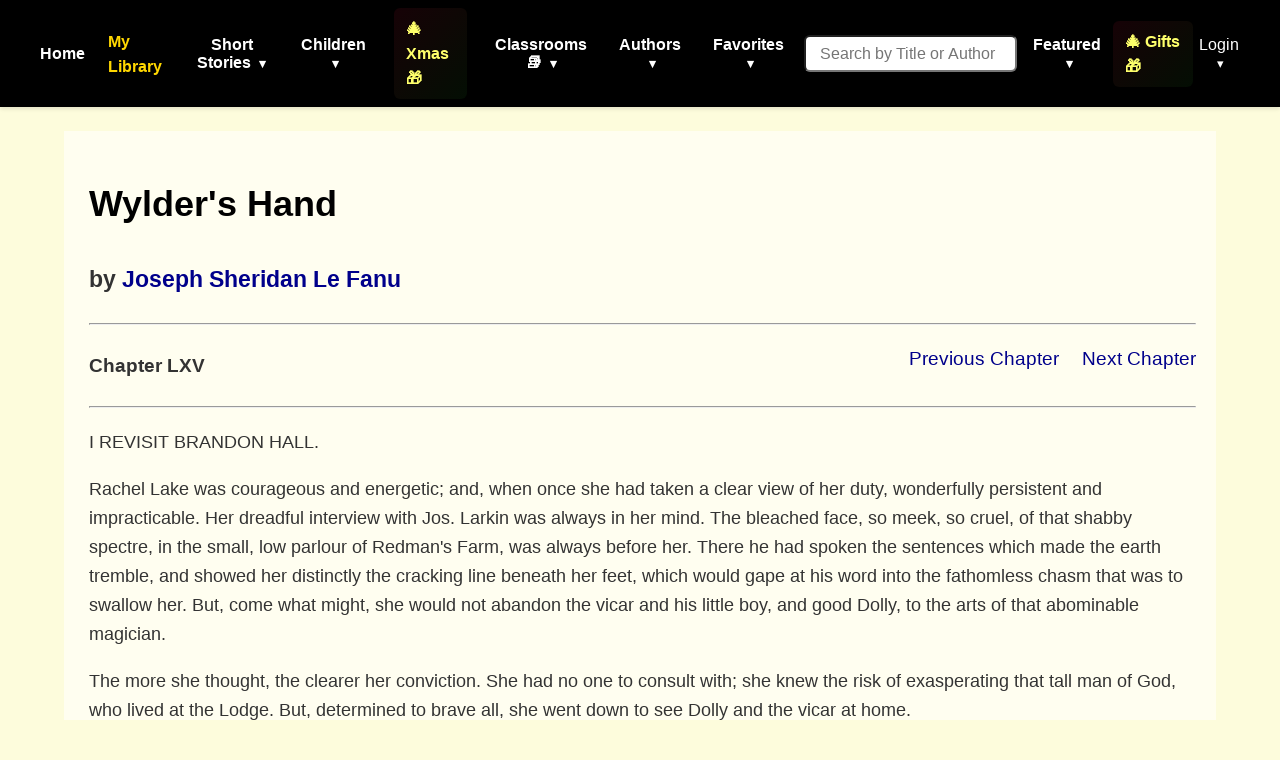

--- FILE ---
content_type: text/html; charset=utf-8
request_url: https://americanliterature.com/author/joseph-sheridan-le-fanu/book/wylders-hand/chapter-lxv
body_size: 13242
content:
<!DOCTYPE html>

<html lang="en">
<head>
    <meta charset="UTF-8">
    <meta name="viewport" content="width=device-width, initial-scale=1.0">
    <link rel="preconnect" href="https://assets.americanliterature.com" crossorigin>
    <link rel="preconnect" href="https://fonts.googleapis.com">
    <link rel="dns-prefetch" href="https://www.google-analytics.com">

    <title>American Literature</title>

    <meta name="description" content="Short stories, children's stories, classic literature, poems, essays, idioms, history, teacher's resources and more">

    <meta content="0E707CBD5F38BCE837CD8644BE3BECF7" name="msvalidate.01">

    <meta property="og:title" content="">
    <meta property="og:type" content="website">
    <meta property="og:url" content="https://americanliterature.com/author/joseph-sheridan-le-fanu/book/wylders-hand/chapter-lxv">
    
    
    <meta property="og:description" content="">
    <meta property="og:site_name" content="American Literature">


<link rel="canonical" href="https://americanliterature.com/author/joseph-sheridan-le-fanu/book/wylders-hand/chapter-lxv" />


    <!-- Favicon -->
    <link rel="shortcut icon" href="https://assets.americanliterature.com/al/ico/favicon.ico" />
    <link rel="icon" href="https://assets.americanliterature.com/al/ico/favicon.ico" type="image/x-icon">
    <!-- might add other icon sizes/types here for different devices -->
    <!-- e.g., <link rel="apple-touch-icon" href="path/to/apple-touch-icon.png"> -->

    <!-- Link to external CSS -->
    <link rel="stylesheet" href="https://americanliterature.com/static/CACHE/css/output.7f5f5717f728.css" type="text/css">

    <!-- My Library Feature Styling -->
    <link rel="stylesheet" href="https://americanliterature.com/static/CACHE/css/output.c2b406807155.css" type="text/css">

    

    <!-- Google Analytics 4 -->
    <script async src="https://www.googletagmanager.com/gtag/js?id=G-1B77925VB1"></script>
    <script>
    window.dataLayer = window.dataLayer || []
    function gtag() {
        dataLayer.push(arguments)
    }
    gtag('js', new Date())
    
    const isLocalhost = window.location.hostname === 'localhost' || window.location.hostname === '127.0.0.1';
    gtag('config', 'G-1B77925VB1', {
        'debug_mode': isLocalhost
    })

    
    function getReferrerType() {
        const ref = document.referrer;
        if (!ref) return 'direct';
        if (ref.includes('/author/')) return 'story_page';
        if (ref.includes('/teachers')) return 'teachers_page';
        if (ref.includes('/library/')) return 'library_page';
        if (ref.includes('/author-index/')) return 'author_index';
        if (ref.includes('/poem/')) return 'poem_page';
        if (ref.includes('/100-great-short-stories')) return 'top_100_page';
        return 'other';
    }
    </script>

     
    
</head>
<body>

    <header>
        <nav>
            <!-- <div class="nav-logo">
                <a href="/" aria-label="Homepage"> 
                    American Literature
                </a>
            </div> -->
    
            <button class="mobile-menu-toggle" aria-label="Toggle menu" aria-expanded="false" aria-controls="navMenu">
                <svg class="icon-menu" xmlns="https://www.w3.org/2000/svg" viewBox="0 0 24 24" fill="none" stroke="currentColor" stroke-width="2" stroke-linecap="round" stroke-linejoin="round"><line x1="3" y1="12" x2="21" y2="12"></line><line x1="3" y1="6" x2="21" y2="6"></line><line x1="3" y1="18" x2="21" y2="18"></line></svg>
                <svg class="icon-close" xmlns="https://www.w3.org/2000/svg" viewBox="0 0 24 24" fill="none" stroke="currentColor" stroke-width="2" stroke-linecap="round" stroke-linejoin="round" style="display:none;"><line x1="18" y1="6" x2="6" y2="18"></line><line x1="6" y1="6" x2="18" y2="18"></line></svg>
            </button>
            
            <div class="nav-menu" id="navMenu">
                <ul class="main-navigation">
                    <li><a href="/" class="menu-item-link">Home</a></li>

                    <!-- My Library Link -->
                    <li class="menu-item library-cta">
                        <a href="/library/" class="menu-item-link library-link">My Library</a>
                    </li>

                    <li class="menu-item has-dropdown">
                        <button type="button" class="menu-item-button" aria-expanded="false" aria-controls="dropdown-short-stories">
                            Short Stories <span class="dropdown-caret">▾</span>
                        </button>
                        <ul class="dropdown" id="dropdown-short-stories" role="menu">
                            <li><a href="/short-story-of-the-day/" class="dropdown-item" role="menuitem">Short Story of the Day</a></li>
                            <li><a href="/100-great-short-stories/" class="dropdown-item" role="menuitem" style="color: #1e40af; font-weight: 600;">📚 100 Great Short Stories 🏆</a></li>
                            <li><a href="/50-great-feel-good-stories/" class="dropdown-item" role="menuitem">50 Great Feel-Good Stories</a></li>
                            <li><a href="/twenty-great-american-short-stories/" class="dropdown-item" role="menuitem">20 Great American Short Stories</a></li>
                            <li><a href="/short-story-collections/" class="dropdown-item" role="menuitem">Short Story Collections</a></li>
                            <li><a href="/gothic-ghost-horror-and-weird/" class="dropdown-item" role="menuitem" style="font-weight: 600;"><span style="color: #4b0082;">Gothic</span> 🩸 <span style="color: #2c3e50;">Ghost</span> 🦇 <span style="color: #8b0000;">Horror</span> 😱</a></li>
                            <li><hr class="dropdown-divider"></li>
                            <li><a href="/short-short-stories/" class="dropdown-item" role="menuitem">Short-Short Stories</a></li>
                            <li><a href="/thanksgiving/" class="dropdown-item" role="menuitem" style="color: #d2691e; font-weight: 600;">🦃 Thanksgiving Stories 🎩</a></li>
                            <li><a href="/christmas/" class="dropdown-item" role="menuitem" style="color: #c41e3a; font-weight: 600;">🎄 Christmas Stories ⭐</a></li>
                        </ul>
                    </li>
                    
                    <li class="menu-item has-dropdown">
                        <button type="button" class="menu-item-button" aria-expanded="false" aria-controls="dropdown-children">
                            Children <span class="dropdown-caret">▾</span>
                        </button>
                        <ul class="dropdown" id="dropdown-children" role="menu">
                            
                            <li><a href="/childrens-stories/the-three-little-pigs" class="dropdown-item" role="menuitem" style="color: #ff69b4;">Three Little Pigs 🐷🐷🐷</a></li>
                            <li><a href="/childrens-stories/little-red-riding-hood" class="dropdown-item" role="menuitem" style="color: #dc143c;">Red Riding Hood</a></li>
                            <li><a href="/childrens-stories/goldilocks-and-the-three-bears" class="dropdown-item" role="menuitem" style="color: #b8860b;">Goldilocks 🐻🐻🐻</a></li>
                            <li><a href="/childrens-stories/cinderella" class="dropdown-item" role="menuitem" style="color: #4169e1;">Cinderella 👠👗</a></li>
                            <li><a href="/childrens-stories/jack-and-the-beanstalk" class="dropdown-item" role="menuitem" style="color: #2e8b57;">Jack and the Beanstalk 🪓</a></li>
                            <li><a href="/christmas-stories-for-children/" class="dropdown-item" role="menuitem" style="color: #c41e3a;">Children's Christmas Stories 🎄</a></li>
                            <li><hr class="dropdown-divider"></li>
                            <li><a href="/short-stories-for-children/" class="dropdown-item featured" role="menuitem">📚 Children's Library</a></li>
                            <li><hr class="dropdown-divider"></li>
                            
                            <li><a href="/author/aesop" class="dropdown-item" role="menuitem">Aesop's Fables</a></li>
                            <li><a href="/author/aesop/short-story/the-boy-who-cried-wolf" class="dropdown-item" role="menuitem" style="color: #8b4513;">The Boy Who Cried Wolf 🐺</a></li>
                            <li><a href="/author/mother-goose/" class="dropdown-item" role="menuitem">Mother Goose</a></li>
                            <li><a href="/author/beatrix-potter/" class="dropdown-item" role="menuitem">Beatrix Potter</a></li>
                            <li><a href="/author/hans-christian-andersen/" class="dropdown-item" role="menuitem">Hans Christian Andersen</a></li>
                            <li><hr class="dropdown-divider"></li>
                            <li><a href="/nursery-rhymes/" class="dropdown-item" role="menuitem">Nursery Rhymes</a></li>
                            <li><a href="/fairy-tales/" class="dropdown-item" role="menuitem">Fairy Tales</a></li>
                            <li><a href="/lullabies/" class="dropdown-item" role="menuitem" style="color: #9b7fd7;">Lullabies 🌙</a></li>
                            <li><a href="/author/aa-milne/book/winnie-the-pooh/summary" class="dropdown-item" role="menuitem" style="color: darkgreen;">Winnie the Pooh 🐻🐯</a></li>
                            <li><a href="/poems-for-kids/" class="dropdown-item featured" role="menuitem">📝 Children's Poetry</a></li>
                        </ul>
                    </li>

                    <li class="menu-item">
                        <a href="/christmas/" class="menu-item-link" style="color: rgb(254, 255, 107); font-weight: 600; padding: 8px 12px; border-radius: 6px; background: linear-gradient(135deg, rgba(220,20,60,0.1) 0%, rgba(34,139,34,0.1) 100%);">🎄 Xmas 🎁</a>
                    </li>

                    <li class="menu-item has-dropdown">
                        <button type="button" class="menu-item-button" aria-expanded="false" aria-controls="dropdown-class-reading">
                            Classrooms 📚 <span class="dropdown-caret">▾</span>
                        </button>
                        <ul class="dropdown" id="dropdown-class-reading" role="menu">
                            <li><a href="/high-school-short-stories/" class="dropdown-item" role="menuitem">📖 Short Stories for High School I</a></li>
                            <li><a href="/high-school-short-stories-ii/" class="dropdown-item" role="menuitem">📚 Short Stories for High School II</a></li>
                            <li><a href="/middle-school-short-stories/" class="dropdown-item" role="menuitem">📕 Short Stories for Middle School I</a></li>
                            <li><a href="/middle-school-short-stories-ii/" class="dropdown-item" role="menuitem">📗 Short Stories for Middle School II</a></li>
                            <li><a href="/poetry-for-students/" class="dropdown-item" role="menuitem" style="color: #dc143c; font-weight: 600;">🌹 Poetry 🥀 for the Classroom ♥️</a></li>
                            <li><a href="/short-stories-for-students/" class="dropdown-item" role="menuitem">📘 Short Stories for Students</a></li>
                            <li><a href="/pre-k-learn-to-read/" class="dropdown-item" role="menuitem" style="color: #ea580c; font-weight: 600;">🎨 Pre-K Wordplay!</a></li>
                            <li><hr class="dropdown-divider"></li>
                            <li><a href="/teachers/" class="dropdown-item featured" role="menuitem" style="color: #0369a1; font-weight: 600;">👩‍🏫 Teachers' Resources</a></li>
                            <li><a href="/teaching-guides/" class="dropdown-item featured" role="menuitem" style="color: #15803d; font-weight: 600;">📖 Teaching Guides</a></li>
                            <li><a href="/study-guide/" class="dropdown-item" role="menuitem" style="color: #b91c1c; font-weight: 600;">📚 Study Guides 🎓</a></li>
                            <li><a href="/study-guide/genre/dark-romanticism/" class="dropdown-item" role="menuitem">Learn About Dark Romanticism</a></li>
                            <li><a href="/latin-phrases/" class="dropdown-item" role="menuitem">📜 Latin Phrases</a></li>
                        </ul>
                    </li>
                    
                    <li class="menu-item has-dropdown">
                        <button type="button" class="menu-item-button" aria-expanded="false" aria-controls="dropdown-authors">
                            Authors <span class="dropdown-caret">▾</span>
                        </button>
                        <ul class="dropdown" id="dropdown-authors" role="menu">
                            
                            <li><a href="/author/o-henry/" class="dropdown-item" role="menuitem">O. Henry</a></li>
                            <li><a href="/author/emily-dickinson/" class="dropdown-item" role="menuitem">Emily Dickinson</a></li>
                            <li><a href="/author/w-w-jacobs/" class="dropdown-item" role="menuitem">W. W. Jacobs</a></li>
                            <li><a href="/author/guy-de-maupassant/" class="dropdown-item" role="menuitem">Guy de Maupassant</a></li>
                            <li><a href="/author/f-scott-fitzgerald/" class="dropdown-item" role="menuitem">F. Scott Fitzgerald</a></li>
                            <li><a href="/author/ambrose-bierce/" class="dropdown-item" role="menuitem">Ambrose Bierce</a></li>
                            <li><a href="/author/jack-london/" class="dropdown-item" role="menuitem">Jack London</a></li>
                            <li><a href="/author/matsuo-basho/" class="dropdown-item" role="menuitem">Matsuo Basho</a></li>
                            <li><a href="/author/ernest-hemingway/" class="dropdown-item" role="menuitem">Ernest Hemingway</a></li>
                            <li><a href="/author/mother-goose/" class="dropdown-item" role="menuitem">Mother Goose</a></li>
                            <li><a href="/author/anton-chekhov/" class="dropdown-item" role="menuitem">Anton Chekhov</a></li>
                            <li><hr class="dropdown-divider"></li>
                            
                            <li><a href="/author/kate-chopin/" class="dropdown-item" role="menuitem">Kate Chopin</a></li>
                            <li><a href="/author/mark-twain/" class="dropdown-item growth" role="menuitem">Mark Twain</a></li>
                            <li><a href="/author/nathaniel-hawthorne/" class="dropdown-item" role="menuitem">Nathaniel Hawthorne</a></li>
                            <li><a href="/author/herman-melville/" class="dropdown-item" role="menuitem">Herman Melville</a></li>
                            <li><a href="/author/edgar-allan-poe/" class="dropdown-item blood-red" role="menuitem">Edgar Allan Poe</a></li>
                            

                            <li><hr class="dropdown-divider"></li>
                            <li><a href="/authors/" class="dropdown-item" role="menuitem"><svg width="14" height="14" viewBox="0 0 24 24" fill="none" stroke="currentColor" stroke-width="2" stroke-linecap="round" stroke-linejoin="round" style="margin-right: 6px; vertical-align: -2px;"><circle cx="11" cy="11" r="8"></circle><line x1="21" y1="21" x2="16.65" y2="16.65"></line></svg>All Authors</a></li>
                            <li><a href="/authors/" class="dropdown-item featured" role="menuitem"><svg width="14" height="14" viewBox="0 0 24 24" fill="none" stroke="currentColor" stroke-width="2" stroke-linecap="round" stroke-linejoin="round" style="margin-right: 6px; vertical-align: -2px;"><circle cx="11" cy="11" r="8"></circle><line x1="21" y1="21" x2="16.65" y2="16.65"></line></svg>Find An Author</a></li> 
                            <li><a href="/featured-women-writers/" class="dropdown-item" role="menuitem">Female Authors</a></li>
                            <!-- <li><a href="/african-american-library/" class="dropdown-item" role="menuitem">African American Library</a></li> -->
                            <li><a href="/russian-writers/" class="dropdown-item" role="menuitem">Russian Writers</a></li>
                            <li><hr class="dropdown-divider"></li>
                            <li><a href="/mystery-stories/" class="dropdown-item" role="menuitem">Mystery Writers</a></li>
                        </ul>
                    </li>
                    
                    <li class="menu-item has-dropdown">
                        <button type="button" class="menu-item-button" aria-expanded="false" aria-controls="dropdown-favorites">
                            Favorites <span class="dropdown-caret">▾</span>
                        </button>
                        <ul class="dropdown" id="dropdown-favorites" role="menu">
                            
                            <li><a href="/author/w-w-jacobs/short-story/the-monkeys-paw/" class="dropdown-item" role="menuitem">The Monkey's Paw</a></li>
                            <li><a href="/author/f-scott-fitzgerald/book/the-great-gatsby/chapter-1/" class="dropdown-item" role="menuitem">The Great Gatsby (Ch. 1)</a></li>
                            <li><a href="/author/ambrose-bierce/short-story/an-occurrence-at-owl-creek-bridge/" class="dropdown-item" role="menuitem">An Occurrence at Owl Creek Bridge</a></li>
                            <li><a href="/author/hh-munro-saki/short-story/the-open-window" class="dropdown-item" role="menuitem">The Open Window</a></li>
                            <li><a href="/author/guy-de-maupassant/short-story/the-necklace/" class="dropdown-item" role="menuitem">The Necklace</a></li>
                            <li><a href="/author/matsuo-basho/short-story/the-aged-mother/" class="dropdown-item" role="menuitem">The Aged Mother</a></li>
                            <li><a href="/author/o-henry/short-story/the-gift-of-the-magi/" class="dropdown-item" role="menuitem">The Gift of the Magi</a></li>
                            <li><a href="/author/kate-chopin/short-story/the-storm" class="dropdown-item" role="menuitem">The Storm</a></li>
                            <li><a href="/author/langston-hughes/short-story/thank-you-mam" class="dropdown-item" role="menuitem">Thank You, Ma'am</a></li>
                            <li><a href="/author/jack-london/short-story/to-build-a-fire" class="dropdown-item" role="menuitem">To Build a Fire</a></li>
                            <li><a href="/author/shirley-jackson/short-story/the-lottery" class="dropdown-item" role="menuitem">The Lottery</a></li>
                            <li><a href="/author/oscar-wilde/short-story/the-selfish-giant" class="dropdown-item" role="menuitem">The Selfish Giant</a></li>
                        </ul>
                    </li>
                </ul>

                <!-- Search Form -->
                <form class="d-flex" style="margin-left:16px;" role="search" action="/searchpage" method="get">
                    <input class="form-control search-input-custom" style="margin-right: 12px; padding: 0.45rem 0.85rem; border-radius: 6px; font-size: 1rem;" size="19" type="text" placeholder="Search by Title or Author" name="thesearch" maxlength="180">
                </form>

                <!-- Featured Dropdown -->
                <div class="featured-link">
                    <div class="menu-item has-dropdown">
                        <button type="button" class="menu-item-button" aria-expanded="false" aria-controls="dropdown-featured">
                            Featured <span class="dropdown-caret">▾</span>
                        </button>
                        <ul class="dropdown" id="dropdown-featured" role="menu">
                            <li><a href="/history/" class="dropdown-item" role="menuitem">History</a></li>
                            <li><a href="/thanksgiving/" class="dropdown-item" role="menuitem" style="color: #d2691e; font-weight: 600;">🦃 Thanksgiving 🎩</a></li>
                            <li><a href="/christmas/" class="dropdown-item" role="menuitem" style="color: #c41e3a; font-weight: 600;">🎄 Christmas ⭐</a></li>
                            <li><a href="/gifts-for-book-lovers/" class="dropdown-item" role="menuitem" style="color: #b8860b; font-weight: 600; background: linear-gradient(90deg, rgba(255,215,0,0.15) 0%, rgba(220,20,60,0.15) 100%);">🎁 Gifts for Book Lovers 📚</a></li>
                            <li><a href="/features/" class="dropdown-item" role="menuitem">Special Features</a></li>
                            <li><hr class="dropdown-divider"></li>
                            
                            <li style="text-align: center;"><a href="/learning/games/name-that-novel/" class="dropdown-item" role="menuitem">Name That Novel</a></li>
                            <li style="text-align: center;"><a href="/learning/games/name-that-author/" class="dropdown-item" role="menuitem">Name That Author</a></li>
                            <li style="text-align: center;"><a href="/learning/games/guess-who-said-it/" class="dropdown-item" role="menuitem">Who Said That</a></li>
                            <li><hr class="dropdown-divider"></li>
                            <li><a href="/learning/games/" class="dropdown-item featured" role="menuitem">All Games</a></li>
                            <li><hr class="dropdown-divider"></li>
                            <li><a href="/100-great-poems/" class="dropdown-item" role="menuitem">100 Great Poems 🥀</a></li>
                            <li><a href="/search-quotes/" class="dropdown-item" role="menuitem">Quote Finder</a></li>
                        </ul>
                    </div>
                </div>

                <!-- Holiday Gifts Link -->
                <div class="gifts-link" style="margin-left: 8px;">
                    <a href="/gifts-for-book-lovers/" class="menu-item-link" style="color: rgb(254, 255, 107); font-weight: 600; text-decoration: none; display: flex; align-items: center; gap: 4px; padding: 8px 12px; border-radius: 6px; background: linear-gradient(135deg, rgba(220,20,60,0.1) 0%, rgba(34,139,34,0.1) 100%); transition: all 0.2s ease;" onmouseover="this.style.background='linear-gradient(135deg, rgba(220,20,60,0.2) 0%, rgba(34,139,34,0.2) 100%)'; this.style.transform='scale(1.05)';" onmouseout="this.style.background='linear-gradient(135deg, rgba(220,20,60,0.1) 0%, rgba(34,139,34,0.1) 100%)'; this.style.transform='scale(1)';">
                        🎄 Gifts 🎁
                    </a>
                </div>

                <!-- Login/Account Dropdown -->
                <div class="login">
                    
                        <div class="menu-item has-dropdown">
                            <button type="button" class="menu-item-button login-toggle-button dropdown-toggle" id="navbarDropdownLogin" aria-expanded="false" aria-controls="dropdown-login">
                                Login <span class="dropdown-caret">▾</span>
                            </button>
                            <ul class="dropdown" id="dropdown-login" aria-labelledby="navbarDropdownLogin" role="menu">
                                <li><a class="dropdown-item" href="/accounts/login/" role="menuitem">Login</a></li>
                                <li><a class="dropdown-item" href="/accounts/signup/" role="menuitem">Create Account</a></li>
                            </ul>
                        </div>
                    
                </div>


            </div>
        </nav>
    </header>

    <main id="main-content" class="content">
        

    <div class="chapter-content" style="overflow: hidden; padding: 20px; padding-left: 25px; background-color: #fffef0; font-size: 1.15rem;">


      <h1 style="font-size: 36px;">
        <a href="/author/joseph-sheridan-le-fanu/book/wylders-hand/summary" style="text-decoration: none; color: black;">Wylder&#x27;s Hand</a>
      </h1>
      <h2>
        <small>by <a href="/author/joseph-sheridan-le-fanu">Joseph Sheridan Le Fanu</a></small>
      </h2>

      

      <hr><p>

      <div style="float:right; font-size: 1.2rem;">
        
        <span style="padding-right:18px;">
          <a href="/author/joseph-sheridan-le-fanu/book/wylders-hand/chapter-lxiv">Previous Chapter</a>
        </span>
        

        
          <a href="/author/joseph-sheridan-le-fanu/book/wylders-hand/chapter-lxvi">Next Chapter</a>
        
      </div>

      <h4 style="font-size: 1.2rem;">Chapter LXV</h4>
      <hr><p>

      

      <p>I REVISIT BRANDON HALL.</p>
<p>Rachel Lake was courageous and energetic; and, when once she had taken a clear view of her duty, wonderfully persistent and impracticable. Her dreadful interview with Jos. Larkin was always in her mind. The bleached face, so meek, so cruel, of that shabby spectre, in the small, low parlour of Redman's Farm, was always before her. There he had spoken the sentences which made the earth tremble, and showed her distinctly the cracking line beneath her feet, which would gape at his word into the fathomless chasm that was to swallow her. But, come what might, she would not abandon the vicar and his little boy, and good Dolly, to the arts of that abominable magician.</p>
<p>The more she thought, the clearer her conviction. She had no one to consult with; she knew the risk of exasperating that tall man of God, who lived at the Lodge. But, determined to brave all, she went down to see Dolly and the vicar at home.</p>
<p>Poor Dolly was tired; she had been sitting up all night with sick little Fairy. He was better to-day; but last night he had frightened them so, poor little man! he began to rave about eleven o'clock; and more or less his little mind continued wandering until near six, when he fell into a sound sleep, and seemed better for it; and it was such a blessing there certainly was neither scarlatina nor small-pox, both which enemies had appeared on the northern frontier of Gylingden, and were picking down their two or three cases each in that quarter.</p>
<p>So Rachel first made her visit to little man, sitting up in his bed, very pale and thin, and looking at her, not with his pretty smile, but a languid, earnest wonder, and not speaking. How quickly and strikingly sickness tells upon children. Little man's frugal store of toys, chiefly the gifts of pleasant Rachel, wild beasts, Noah and his sons, and part of a regiment of foot soldiers, with the usual return of broken legs and missing arms, stood peacefully mingled upon the board across his bed which served as a platform.</p>
<p>But little man was leaning back; his fingers once so busy, lay motionless on the coverlet, and his tired eyes rested on the toys with a joyless, earnest apathy.</p>
<p>'Didn't play with them a minute,' said the maid.</p>
<p>'I'll bring him a new box. I'm going into the town; won't that be pretty?' said Rachel, parting his golden locks over the young forehead, and kissing him; and she took his little hand in hers—it was hot and dry.</p>
<p>'He looks better—a little better, don't you think; just a little better?' whispered his mamma, looking, as all the rest were, on that wan, sad little face.</p>
<p>But he really looked worse.</p>
<p>'Well, he can't look better, you know, dear, till there's a decided change. What does Doctor Buddle say?'</p>
<p>'He saw him yesterday morning. He thinks it's all from his stomach, and he's feverish; no meat. Indeed he won't eat anything, and you see the light hurts his eyes.</p>
<p>There was only a chink of the shutter open.</p>
<p>'But it is always so when he is ever so little ill, my precious little man; and I <i>know</i> if he thought it anything the <i>least</i> serious, Doctor Buddle would have looked in before now, he's so very kind.'</p>
<p>'I wish my darling could get a little sleep. He's very tired, nurse,' said Rachel.</p>
<p>'Yes'm, very tired'm; would he like his precious head lower a bit? No; very well, darling, we'll leave it so.'</p>
<p>'Dolly, darling, you and nurse must be so tired sitting up. I have a little wine at Redman's Farm. I got it, you remember, more than a year ago, when Stanley said he was coming to pay me a visit. I never take any, and a little would be so good for you and poor nurse. I'll send some to you.'</p>
<p>So coming down stairs Rachel said, 'Is the vicar at home?' Yes, he was in the study, and there they found him brushing his seedy hat, and making ready for his country calls in the neighbourhood of the town. The hour was dull without little Fairy; but he would soon be up and out again, and he would steal up now and see him. He could not go out without his little farewell at the bed-side, and he would bring him in some pretty flowers.</p>
<p>'You've seen little Fairy!' asked the good vicar, with a very anxious smile, 'and you think him better, dear Miss Lake, don't you?'</p>
<p>'Why, I can't say that, because you know, so soon as he's better, he'll be quite well; they make their recoveries all in a moment.'</p>
<p>'But he does not look worse?' said the vicar, lifting his eyes eagerly from his boot, which he was buttoning on the chair.</p>
<p>'Well, he <i>does</i> look more <i>tired</i>, but that must be till his recovery begins, which will be, please Heaven, immediately.'</p>
<p>'Oh, yes, my little man has had two or three attacks <i>much</i> more serious than this, and always shook them off so easily, I was reminding Dolly, always, and good Doctor Buddle assures us it is none of those horrid complaints.'</p>
<p>And so they talked over the case of the little man, who with Noah and his sons, and the battered soldiers and animals before him, was fighting, though they only dimly knew it, silently in his little bed, the great battle of life or death.</p>
<p>'Mr. Larkin came to me the evening before last,' said Rachel, <b>and told</b> me <i>that the little sum I mentioned—now don't say a word till you have</i> heard me—was not sufficient; so I want to tell you what I have quite resolved on. I have been long intending some time or other to change my place of residence, perhaps I shall go to Switzerland, and I have made up my mind to sell my rent-charge on the Dulchester estate. It will produce, Mr. Young says, a very large sum, and I wish to lend it to you, either <i>all</i> or as much as will make you <i>quite</i> comfortable—you must not refuse. I had intended leaving it to my dear little man up stairs; and you must promise me solemnly that you will not listen to the advice of that bad, cruel man, Mr. Larkin.'</p>
<p>'My dear Miss Lake, you misunderstood him. But what can I say—how can I thank you?' said the vicar, clasping her hand.</p>
<p>'A wicked and merciless man, I say,' repeated Miss Lake. 'From my observation of him, I am certain of two things—I am sure that he has some reason for thinking that your brother, Mark Wylder, is dead; and secondly, that he is himself deeply interested in the purchase of your reversion. I feel a little ill; Dolly, open the window.'</p>
<p>There was a silence for a little while, and Rachel resumed:—</p>
<p>'Now, William Wylder, I am convinced, that you and your wife (and she kissed Dolly), and your dear little boy, are marked out for plunder—the objects of a conspiracy; and I'll lose my life, but I'll prevent it.'</p>
<p>'Now, maybe, Willie, upon my word, perhaps, she's quite right; for, you know, if poor Mark is dead, then would not <i>he</i> have the estate <i>now</i>; is not that it, Miss Lake, and—and, you know, that would be dreadful, to sell it all for next to nothing, is not that what you mean, Miss Lake—Rachel dear, I mean.'</p>
<p>'Yes, Dolly, stripping yourselves of a splendid inheritance, and robbing your poor little boy. I protest, in the name of Heaven, against it, and you have no excuse now, William, with my offer before you; and, Dolly, it will be inexcusable <i>wickedness</i> in you, if you allow it.'</p>
<p>'Now, Willie dear, do you hear that—do you hear what she says?'</p>
<p>'But, Dolly darling—dear Miss Lake, there is no reason whatever to suppose that poor Mark is dead,' said the vicar, very pale.</p>
<p>'I tell you again, I am convinced the attorney <i>believes</i> it. He did not say so, indeed; but, cunning as he is, I think I've quite seen through his plot; and even in what he said to me, there was something that half betrayed him every moment. And, Dolly, if you allow this sale, you deserve the ruin you are inviting, and the remorse that will follow you to your grave.'</p>
<p>'Do you hear that, Willie?' said Dolly, with her hand on his arm.</p>
<p>'But, dear, it is too late—I <i>have</i> signed this—this instrument—and it is too late. I hope—God help me—I have not done wrong. Indeed, whatever happens, dear Miss Lake, may Heaven for ever bless you. But respecting good Mr. Larkin, you are, indeed, in error; I am sure you have quite misunderstood him. You don't know how kind—how <i>disinterestedly</i> good he has been; and <i>now</i>, my dear Miss Lake, it is too late—<i>quite</i> too late.'</p>
<p>'No; it is <i>not</i> too late. Such wickedness as that cannot be lawful—I won't believe the law allows it,' cried Rachel Lake. 'It is all a fraud—even if you have signed—all a fraud. You must procure able advice at once. Your enemy is that dreadful Mr. Larkin. Write to some good attorney in London. I'll pay everything.'</p>
<p>'But, dear Miss Lake, I can't,' said the vicar, dejectedly; 'I am bound in honour and conscience not to disturb it—I have written to Messrs. Burlington and Smith to that effect. I assure you, dear Miss Lake, we have not acted inconsiderately—nothing has been done without careful and deep consideration.'</p>
<p>'You <i>must</i> employ an able attorney immediately. You have been duped. Your little boy must not be ruined.'</p>
<p>'But—but I do assure you, I have so pledged myself by the letter I have mentioned, that I <i>could</i> not—no, it is <i>quite impossible</i>,' he added, as he recollected the strong and pointed terms in which he had pledged his honour and conscience to the London firm, to guarantee them against any such disturbance as Miss Lake was urging him to attempt.</p>
<p>'I am going into the town, Dolly, and so are you,' said Rachel, after a little pause. 'Let us go together.'</p>
<p>And to this Dolly readily assented; and the vicar, evidently much troubled in mind, having run up to the nursery to see his little man, the two ladies set out together. Rachel saw that she had made an impression upon Dolly, and was resolved to carry her point. So, in earnest terms, again she conjured her, at least, to lay the whole matter before some friend on whom she could rely; and Dolly, alarmed and eager, quite agreed with Rachel, that the sale must be stopped, and she would do whatever dear Rachel bid her.</p>
<p>'But do you think Mr. Larkin really supposes that poor Mark is dead?'</p>
<p>'I do, dear—I suspect he knows it.'</p>
<p>'And what makes you think that, Rachel, darling?'</p>
<p>'I can't define—I've no proofs to give you. One knows things, sometimes. I perceived it—and I think I can't be mistaken; and now I've said all, and pray ask me no more upon that point.'</p>
<p>Rachel spoke with a hurried and fierce impatience, that rather startled her companion.</p>
<p>It is wonderful that she showed her state of mind so little. There was, indeed, something feverish, and at times even fierce, in her looks and words. But few would have guessed her agony, as she pleaded with the vicar and his wife; or the awful sense of impending consequences that closed over her like the shadow of night, the moment the excitement of her pleading was over—'Rachel, are you mad?—Fly, fly, fly!' was always sounding in her ears. The little street of Gylingden, through which they were passing, looked strange and dream-like. And as she listened to Mrs. Crinkle's babble over the counter, and chose his toys for poor little 'Fairy,' she felt like one trifling on the way to execution.</p>
<p>But her warnings and entreaties, I have said, were not quite thrown away; for, although the vicar was inflexible, she had prevailed with his wife, who, at parting, again promised Rachel, that if she could do it, the sale should be stopped.</p>
<p>When I returned to Brandon, a few mornings later, Captain Lake received me joyfully at his solitary breakfast. He was in an intense electioneering excitement. The evening papers for the day before lay on the breakfast table.</p>
<p>'A move of some sort suspected—the opposition prints all hinting at tricks and ambuscades. They are whipping their men up awfully. Old Wattles, not half-recovered, went by the early train yesterday, Wealdon tells me. It will probably kill him. Stower went up the day before. Lee says he saw him at Charteris. He never speaks—only a vote—and a fellow that never appears till the minute.'</p>
<p>'Brittle, the member for Stoney-Muckford, was in the next carriage to me yesterday; and he's a slow coach, too,' I threw in. 'It does look as if the division was nearer than they pretend.'</p>
<p>'Just so. I heard from Gybes last evening—what a hand that fellow writes—only a dozen words—"Look out for squalls," and "keep your men in hand." I've sent for Wealdon. I wish the morning papers were come. I'm a quarter past eleven—what are you? The post's in at Dollington fifty minutes before we get our letters here. D—d nonsense—it's all that heavy 'bus of Driver's—I'll change that. They leave London at five, and get to Dollington at half-past ten, and Driver never has them in sooner than twenty minutes past eleven! D—d humbug! I'd undertake to take a dog-cart over the ground in twenty minutes.'</p>
<p>'Is Larkin here?' I asked.</p>
<p>'Oh, no—run up to town. I'm so glad he's away—the clumsiest dog in England—nothing clever—no invention—only a bully—the people hate him. Wealdon's my man. I wish he'd give up that town-clerkship—it can't be worth much, and it's in his way—I'd make it up to him somehow. Will you just look at that—it's the 'Globe'—only six lines, and tell me what <i>you</i> make of it?'</p>
<p>'It does look like it, certainly.'</p>
<p>'Wealdon and I have jotted down a few names here,' said Lake, sliding a list of names before me; 'you know some of them, I think—rather a strong committee; don't you think so? Those fellows with the red cross before have promised.'</p>
<p>'Yes; it's very strong—capital!' I said, crunching my toast. 'Is it thought the writs will follow the dissolution unusually quickly?'</p>
<p>'They must, unless they want a very late session. But it is quite possible the government may win—a week ago they reckoned upon eleven.'</p>
<p>And as we were talking the post arrived.</p>
<p>'Here they are!' cried Lake, and grasping the first morning paper he could seize on, he tore it open with a greater display of energy than I had seen that languid gentleman exhibit on any former occasion.</p>

    </div>

    <p style="background-color: white;">&nbsp; </p>
    <div style="padding: 15px; font-size: 1.25rem; background-color: #fffef0;">
      <div style="overflow: hidden; padding: 12px;">
        
          <a style="float: left;" href="/author/joseph-sheridan-le-fanu/book/wylders-hand/chapter-lxiv">Previous Chapter</a>
        
        
          <a style="float: right;" href="/author/joseph-sheridan-le-fanu/book/wylders-hand/chapter-lxvi">Next Chapter</a>
        
      </div>
      <div style="overflow: hidden; padding: 12px;">
        <span style="float: left;">Return to the <a href="/author/joseph-sheridan-le-fanu/book/wylders-hand/summary">Wylder&#x27;s Hand</a> Summary</span>
        <span style="float: right;">Return to the <a href="/author/joseph-sheridan-le-fanu">Joseph Sheridan Le Fanu Library</a></span>
      </div>
    </div>

    
    </main>

    
<footer class="site-footer">
    <div class="footer-container">
        <div class="footer-grid">
            
            <div class="footer-column">
                <h3 class="footer-heading">Featured</h3>
                <ul class="footer-links">
                    <li><a href="/short-story-of-the-day/" class="featured-link">⭐ Short Story of the Day</a></li>
                    <li><a href="/100-great-short-stories/">100 Great Short Stories</a></li>
                    <li><a href="/childrens-stories/">Children's Stories</a></li>
                    <li><a href="/100-great-poems/">100 Great Poems 🥀</a></li>
                </ul>
            </div>

            
            <div class="footer-column">
                <h3 class="footer-heading">Seasonal</h3>
                <ul class="footer-links">
                    <li><a href="/thanksgiving/">Thanksgiving</a></li>
                    <li><a href="/christmas/">Christmas</a></li>
                </ul>
            </div>

            
            <div class="footer-column">
                <h3 class="footer-heading">Subscribe</h3>
                <div class="newsletter-signup">
                    <p class="newsletter-text">Get the Short Story of the Day delivered to your inbox!</p>
                    <form class="newsletter-form" id="footer-ssotd-form" method="post">
                        <input type="hidden" name="csrfmiddlewaretoken" value="TPawl3IJgthNBgGS5kXSaOmsvSRWxVE8FahXUJornymc4fE1XNoFWMT5qcetprUe">
                        

<div aria-hidden="true" style="position: absolute; left: -9999px; top: -9999px;">
    <label for="confirm_email_field">Confirm Email</label>
    <input type="email"
           name="confirm_email"
           id="confirm_email_field"
           autocomplete="off"
           tabindex="-1">
</div>

                        <input type="email" name="email" placeholder="Your email" required class="newsletter-input" id="footer-email-input">
                        <button type="submit" class="newsletter-button">Subscribe</button>
                        <div class="newsletter-message" id="footer-newsletter-message" style="display: none;"></div>
                    </form>
                </div>
            </div>

            
            <div class="footer-column">
                <h3 class="footer-heading">About</h3>
                <ul class="footer-links">
                    <li><a href="/about/">About</a></li>
                    <li><a href="/privacy/">Privacy Policy</a></li>
                </ul>
            </div>
        </div>

        
        <div class="footer-copyright">
            <p>© 2026 AmericanLiterature.com. All rights reserved.</p>
        </div>
    </div>
</footer>


<div id="ssotd-modal" class="ssotd-modal" style="display: none;">
    <div class="ssotd-modal-content">
        <h2 class="ssotd-modal-header">Short Story of the Day</h2>
        <div class="ssotd-modal-body">
            <div class="ssotd-modal-checkbox">
                <label>
                    <input type="checkbox" id="ssotd-confirm-checkbox" checked>
                    I want to get the Short Story of the Day in my email
                </label>
            </div>
            <input type="email" id="ssotd-modal-email" class="ssotd-modal-input" placeholder="Your email">
            <button id="ssotd-modal-confirm" class="ssotd-modal-button">Confirm</button>
        </div>
        <div class="ssotd-modal-success" style="display: none;">
            <p id="ssotd-success-message"></p>
            <button id="ssotd-modal-dismiss" class="ssotd-modal-button">Dismiss</button>
        </div>
    </div>
</div>

<style>
.ssotd-modal {
    position: fixed;
    z-index: 10000;
    left: 0;
    top: 0;
    width: 100%;
    height: 100%;
    background-color: rgba(0, 0, 0, 0.6);
    display: flex;
    align-items: center;
    justify-content: center;
}

.ssotd-modal-content {
    background-color: white;
    border-radius: 12px;
    padding: 2rem;
    max-width: 500px;
    width: 90%;
    box-shadow: 0 8px 32px rgba(0, 0, 0, 0.2);
}

.ssotd-modal-header {
    color: #1a365d;
    margin: 0 0 1.5rem 0;
    font-size: 1.8rem;
    text-align: center;
}

.ssotd-modal-body {
    display: flex;
    flex-direction: column;
    gap: 1rem;
}

.ssotd-modal-checkbox {
    padding: 1rem;
    background: #f8f9fa;
    border-radius: 6px;
}

.ssotd-modal-checkbox label {
    display: flex;
    align-items: center;
    gap: 0.75rem;
    font-size: 1.1rem;
    cursor: pointer;
}

.ssotd-modal-checkbox input[type="checkbox"] {
    width: 20px;
    height: 20px;
    cursor: pointer;
}

.ssotd-modal-input {
    padding: 0.75rem;
    border: 2px solid #e2e8f0;
    border-radius: 6px;
    font-size: 1rem;
    transition: border-color 0.2s;
}

.ssotd-modal-input:focus {
    outline: none;
    border-color: #1a365d;
}

.ssotd-modal-button {
    padding: 0.875rem 1.5rem;
    background: #1a365d;
    color: white;
    border: none;
    border-radius: 6px;
    font-size: 1rem;
    font-weight: 600;
    cursor: pointer;
    transition: background 0.2s;
}

.ssotd-modal-button:hover {
    background: #2c3e50;
}

.ssotd-modal-button:disabled {
    background: #cbd5e0;
    cursor: not-allowed;
}

.ssotd-modal-success {
    text-align: center;
}

.ssotd-modal-success p {
    line-height: 1.6;
    margin-bottom: 1.5rem;
    color: #2d3748;
    font-size: 1.1rem;
}

@media (max-width: 768px) {
    .ssotd-modal-content {
        padding: 1.5rem;
        width: 95%;
    }

    .ssotd-modal-header {
        font-size: 1.5rem;
    }
}
</style>

<script>
// Footer SSOTD Newsletter Subscription Handler with Modal
document.addEventListener('DOMContentLoaded', function() {
    const form = document.getElementById('footer-ssotd-form');
    const messageDiv = document.getElementById('footer-newsletter-message');
    const emailInput = document.getElementById('footer-email-input');
    const submitButton = form.querySelector('button[type="submit"]');

    const modal = document.getElementById('ssotd-modal');
    const modalEmail = document.getElementById('ssotd-modal-email');
    const modalCheckbox = document.getElementById('ssotd-confirm-checkbox');
    const modalConfirmBtn = document.getElementById('ssotd-modal-confirm');
    const modalBody = modal.querySelector('.ssotd-modal-body');
    const modalSuccess = modal.querySelector('.ssotd-modal-success');
    const modalSuccessMessage = document.getElementById('ssotd-success-message');
    const modalDismissBtn = document.getElementById('ssotd-modal-dismiss');

    if (form) {
        form.addEventListener('submit', function(e) {
            e.preventDefault();

            const email = emailInput.value.trim();
            if (!email) return;

            // Show modal with pre-filled email
            modalEmail.value = email;
            modalCheckbox.checked = true;
            modalBody.style.display = 'flex';
            modalSuccess.style.display = 'none';
            modal.style.display = 'flex';
        });
    }

    // Confirm button handler
    if (modalConfirmBtn) {
        modalConfirmBtn.addEventListener('click', async function() {
            const email = modalEmail.value.trim();
            const isChecked = modalCheckbox.checked;

            if (!email || !isChecked) {
                alert('Please enter your email and confirm the checkbox.');
                return;
            }

            // Disable button during request
            modalConfirmBtn.disabled = true;
            modalConfirmBtn.textContent = 'Confirming...';

            try {
                // Get honeypot field value (should be empty for real users)
                const honeypotField = form.querySelector('[name=confirm_email]');
                const honeypotValue = honeypotField ? honeypotField.value : '';

                const response = await fetch('/subscriptions/subscribe/footer-confirm/', {
                    method: 'POST',
                    headers: {
                        'Content-Type': 'application/x-www-form-urlencoded',
                        'X-CSRFToken': form.querySelector('[name=csrfmiddlewaretoken]').value
                    },
                    body: new URLSearchParams({
                        'email': email,
                        'first_name': '',
                        'confirm_email': honeypotValue
                    })
                });

                const data = await response.json();

                if (data.success) {
                    // Detect Gmail
                    const isGmail = email.toLowerCase().includes('@gmail.com');

                    let message;
                    if (isGmail) {
                        message = "Today's Short Story of the Day (SSOTD) was just emailed to you, it will probably be in your Promotions inbox, drag it to your primary inbox to teach Gmail it is important.";
                    } else {
                        message = "Today's Short Story of the Day (SSOTD) was just emailed to you, if it is not in your inbox, check other folders. Consider adding ssotd@americanliterature.com to your contacts.";
                    }

                    // Show success message
                    modalSuccessMessage.textContent = message;
                    modalBody.style.display = 'none';
                    modalSuccess.style.display = 'block';

                    // Clear the form input
                    emailInput.value = '';
                } else {
                    alert(data.message || 'An error occurred. Please try again.');
                    modal.style.display = 'none';
                }

            } catch (error) {
                alert('An error occurred. Please try again.');
                modal.style.display = 'none';
            } finally {
                // Re-enable button
                modalConfirmBtn.disabled = false;
                modalConfirmBtn.textContent = 'Confirm';
            }
        });
    }

    // Dismiss button handler
    if (modalDismissBtn) {
        modalDismissBtn.addEventListener('click', function() {
            modal.style.display = 'none';
        });
    }

    // Click outside modal to close
    modal.addEventListener('click', function(e) {
        if (e.target === modal) {
            modal.style.display = 'none';
        }
    });
});
</script>

    

    <!-- Link to external JS, deferred -->
    <script src="https://americanliterature.com/static/js/base_scripts.js" defer></script>
    
</body>
</html>

